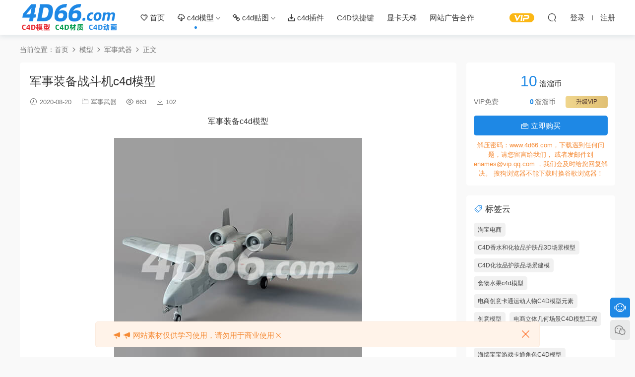

--- FILE ---
content_type: text/html; charset=UTF-8
request_url: https://www.4d66.com/1629.html
body_size: 9683
content:
<!DOCTYPE HTML>
<html lang="zh-CN">
<head>
  <meta charset="UTF-8">
  <meta http-equiv="X-UA-Compatible" content="IE=edge,chrome=1">
  <meta name="viewport" content="width=device-width,minimum-scale=1.0,maximum-scale=1.0,user-scalable=no"/>
  <meta name="apple-mobile-web-app-title" content="C4D模型大全-4D溜溜网免费下载">
  <meta http-equiv="Cache-Control" content="no-siteapp">
    <title>军事装备战斗机c4d模型 - C4D模型大全-4D溜溜网免费下载</title>
  <meta name="keywords" content="c4d,军事模型,军事武器模型,军用直升飞机模型,运输直升机模型,武器模型,冷兵器模型,战斗机模型,直升机模型,飞机模型,军舰模型,兵器模型,坦克模型,驱逐舰模型,航母模型,军舰模型,军事c4d模型,军事武器c4d模型,军用直升飞机c4d模型,运输直升机c4d模型,武器c4d模型,冷兵器c4d模型,战斗机c4d模型,直升机C4D模型,飞机c4d模型,军舰c4d模型,兵器c4d模型,坦克c4d模型,驱逐舰c4d模型,航母c4d模型,军舰c4d模型">
  <meta name="description" content="军事装备c4d模型">
    <link rel="shortcut icon" href="http://www.4d66.com/wp-content/uploads/2023/09/27121650108.ico">
  <meta name='robots' content='max-image-preview:large' />
<link rel='dns-prefetch' href='//www.4d66.com' />
<style id='classic-theme-styles-inline-css' type='text/css'>
/*! This file is auto-generated */
.wp-block-button__link{color:#fff;background-color:#32373c;border-radius:9999px;box-shadow:none;text-decoration:none;padding:calc(.667em + 2px) calc(1.333em + 2px);font-size:1.125em}.wp-block-file__button{background:#32373c;color:#fff;text-decoration:none}
</style>
<link rel='stylesheet' id='modown-font-css' href='https://www.4d66.com/wp-content/themes/modown/static/css/fonts.css?ver=9.0' type='text/css' media='screen' />
<link rel='stylesheet' id='modown-base-css' href='https://www.4d66.com/wp-content/themes/modown/static/css/base.css?ver=9.0' type='text/css' media='screen' />
<script type='text/javascript' src='https://www.4d66.com/wp-includes/js/jquery/jquery.min.js?ver=3.7.0' id='jquery-core-js'></script>
<script type='text/javascript' src='https://www.4d66.com/wp-includes/js/jquery/jquery-migrate.min.js?ver=3.4.1' id='jquery-migrate-js'></script>
<link rel="https://api.w.org/" href="https://www.4d66.com/wp-json/" /><link rel="alternate" type="application/json" href="https://www.4d66.com/wp-json/wp/v2/posts/1629" /><style id="erphpdown-custom"></style>
    <script>var $ = jQuery;</script>
  <style>
  :root{--theme-color: #1e88e5;--theme-color2: #1e88e5;--theme-radius: 5px;}    .grids .grid .img{height: 285px;}
    .widget-postlist .hasimg li{padding-left: calc(63px + 10px);}
    .widget-postlist .hasimg li .img{width:63px;}
    @media (max-width: 1230px){
      .grids .grid .img{height: 232.5px;}
    }
    @media (max-width: 1024px){
      .grids .grid .img{height: 285px;}
    }
    @media (max-width: 925px){
      .grids .grid .img{height: 232.5px;}
    }
    @media (max-width: 768px){
      .grids .grid .img{height: 285px;}
    }
    @media (max-width: 620px){
      .grids .grid .img{height: 232.5px;}
    }
    @media (max-width: 480px){
      .grids .grid .img{height: 180px;}
    }
        .banner{margin-top: -70px;}
    .banner-slider{padding-top: 90px;}
        .banner-slider:after{content: none;}
    body.home .header{background: transparent;box-shadow: none;webkit-box-shadow:none;}
    body.home .header.scrolled{background: #fff;webkit-box-shadow: 0px 5px 10px 0px rgba(17, 58, 93, 0.1);-ms-box-shadow: 0px 5px 10px 0px rgba(17, 58, 93, 0.1);box-shadow: 0px 5px 10px 0px rgba(17, 58, 93, 0.1);}

    body.home .header:not(.scrolled) .nav-main > li, body.home .header:not(.scrolled) .nav-main > li > a, body.home .header:not(.scrolled) .nav-right > li > a, body.home .header:not(.scrolled) .nav-left > li > a{color:#ffffff;}
    body.home .header:not(.scrolled) .nav-line{background: #ffffff}
    body.home.night .header:not(.scrolled) .nav-main > li, body.home.night .header:not(.scrolled) .nav-main > li > a, body.home.night .header:not(.scrolled) .nav-right > li > a, body.home.night .header:not(.scrolled) .nav-left > li > a{color:#fff;}
    body.home .nav-main li.menu-item-has-children:after{color:#fff;}
    body.home .header.scrolled .nav-main li.menu-item-has-children:after{color:#333;}
    body.home.night .nav-main li.menu-item-has-children:after{color:#fff;}
    body.home.night .header.scrolled .nav-main li.menu-item-has-children:after{color:#bbb;}

    @media (max-width: 925px){
      .banner-slider{padding-top: 85px;}
          }

    @media (max-width: 768px){
      .banner{margin-top: -60px;}
      .banner-slider{padding-top: 70px;}
          }
      .banner:after, body.home .swiper-container-fullwidth .swiper-slide:after{content:"";position:absolute;top:0;bottom:0;left:0;right:0;background:linear-gradient(180deg,rgba(0,0,0,.38) 0,rgba(0,0,0,.38) 3.5%,rgba(0,0,0,.379) 7%,rgba(0,0,0,.377) 10.35%,rgba(0,0,0,.375) 13.85%,rgba(0,0,0,.372) 17.35%,rgba(0,0,0,.369) 20.85%,rgba(0,0,0,.366) 24.35%,rgba(0,0,0,.364) 27.85%,rgba(0,0,0,.361) 31.35%,rgba(0,0,0,.358) 34.85%,rgba(0,0,0,.355) 38.35%,rgba(0,0,0,.353) 41.85%,rgba(0,0,0,.351) 45.35%,rgba(0,0,0,.35) 48.85%,rgba(0,0,0,.353) 52.35%,rgba(0,0,0,.36) 55.85%,rgba(0,0,0,.371) 59.35%,rgba(0,0,0,.385) 62.85%,rgba(0,0,0,.402) 66.35%,rgba(0,0,0,.42) 69.85%,rgba(0,0,0,.44) 73.35%,rgba(0,0,0,.46) 76.85%,rgba(0,0,0,.48) 80.35%,rgba(0,0,0,.498) 83.85%,rgba(0,0,0,.515) 87.35%,rgba(0,0,0,.529) 90.85%,rgba(0,0,0,.54) 94.35%,rgba(0,0,0,.547) 97.85%,rgba(0,0,0,.55));z-index:9}
      .container{max-width:1505px;}
            .slider-left{max-width: 1200px;}
    @media (max-width:1535px){
      .modown-ad .item:nth-child(5){display: none;}
      .slider-right2{width: 285px;}
      .slider-right2 .item2{display: none;}
      .slider-left{max-width: 895px;}
    }

        .erphpdown-box, .erphpdown, .article-content .erphpdown-content-vip{background: transparent !important;border: 2px dashed var(--theme-color);}
    .erphpdown-box .erphpdown-title{display: inline-block;}
  .logo{width:200px;}@media (max-width: 1024px){.logo, .logo a {width: 120px;height: 60px;}}@media (max-width: 768px){}@media (max-width:480px){}</style></head>
<body class="post-template-default single single-post postid-1629 single-format-standard">
<header class="header">
  <div class="container clearfix">
        <div class="logo">      <a style="background-image:url(http://www.4d66.com/wp-content/uploads/2023/09/27121745410.png)" href="https://www.4d66.com" title="C4D模型大全-4D溜溜网免费下载">C4D模型大全-4D溜溜网免费下载</a>
      </div>
    <ul class="nav-main">
      <li id="menu-item-18" class="menu-item menu-item-type-post_type menu-item-object-page menu-item-home menu-item-18"><a href="https://www.4d66.com/"><i class="dripicons dripicons-heart"></i> 首页</a></li>
<li id="menu-item-71" class="menu-item menu-item-type-taxonomy menu-item-object-category current-post-ancestor menu-item-has-children menu-item-71"><a href="https://www.4d66.com/model"><i class="dripicons dripicons-cloud-download"></i> c4d模型</a>
<ul class="sub-menu">
	<li id="menu-item-765" class="menu-item menu-item-type-taxonomy menu-item-object-category menu-item-765"><a href="https://www.4d66.com/model/dianshang">电商模型</a></li>
	<li id="menu-item-766" class="menu-item menu-item-type-taxonomy menu-item-object-category menu-item-766"><a href="https://www.4d66.com/model/zhonghua">中华文化</a></li>
	<li id="menu-item-767" class="menu-item menu-item-type-taxonomy menu-item-object-category menu-item-767"><a href="https://www.4d66.com/model/shiwai">室外模型</a></li>
	<li id="menu-item-768" class="menu-item menu-item-type-taxonomy menu-item-object-category menu-item-768"><a href="https://www.4d66.com/model/shinei">室内模型</a></li>
	<li id="menu-item-769" class="menu-item menu-item-type-taxonomy menu-item-object-category menu-item-769"><a href="https://www.4d66.com/model/jiaju">家具模型</a></li>
	<li id="menu-item-770" class="menu-item menu-item-type-taxonomy menu-item-object-category menu-item-770"><a href="https://www.4d66.com/model/shuma">电器数码</a></li>
	<li id="menu-item-771" class="menu-item menu-item-type-taxonomy menu-item-object-category menu-item-771"><a href="https://www.4d66.com/model/wenhuayongpin">文化用品</a></li>
	<li id="menu-item-772" class="menu-item menu-item-type-taxonomy menu-item-object-category menu-item-772"><a href="https://www.4d66.com/model/shipinyinpin">食品饮品</a></li>
	<li id="menu-item-773" class="menu-item menu-item-type-taxonomy menu-item-object-category menu-item-773"><a href="https://www.4d66.com/model/fushixiemao">服饰鞋帽</a></li>
	<li id="menu-item-774" class="menu-item menu-item-type-taxonomy menu-item-object-category menu-item-774"><a href="https://www.4d66.com/model/chufang">厨房餐厅</a></li>
	<li id="menu-item-775" class="menu-item menu-item-type-taxonomy menu-item-object-category menu-item-775"><a href="https://www.4d66.com/model/jiazhuang">家装饰品</a></li>
	<li id="menu-item-776" class="menu-item menu-item-type-taxonomy menu-item-object-category menu-item-776"><a href="https://www.4d66.com/model/shuiguoshucai">水果蔬菜</a></li>
	<li id="menu-item-777" class="menu-item menu-item-type-taxonomy menu-item-object-category menu-item-777"><a href="https://www.4d66.com/model/dengshi">灯饰模型</a></li>
	<li id="menu-item-778" class="menu-item menu-item-type-taxonomy menu-item-object-category menu-item-778"><a href="https://www.4d66.com/model/zhiwu">植物模型</a></li>
	<li id="menu-item-779" class="menu-item menu-item-type-taxonomy menu-item-object-category menu-item-779"><a href="https://www.4d66.com/model/youxidianying">游戏电影</a></li>
	<li id="menu-item-780" class="menu-item menu-item-type-taxonomy menu-item-object-category menu-item-780"><a href="https://www.4d66.com/model/renwu">人物角色</a></li>
	<li id="menu-item-781" class="menu-item menu-item-type-taxonomy menu-item-object-category menu-item-781"><a href="https://www.4d66.com/model/dongwu">动物模型</a></li>
	<li id="menu-item-782" class="menu-item menu-item-type-taxonomy menu-item-object-category menu-item-782"><a href="https://www.4d66.com/model/jiaotong">交通工具</a></li>
	<li id="menu-item-783" class="menu-item menu-item-type-taxonomy menu-item-object-category menu-item-783"><a href="https://www.4d66.com/model/shebei">设备设施</a></li>
	<li id="menu-item-784" class="menu-item menu-item-type-taxonomy menu-item-object-category menu-item-784"><a href="https://www.4d66.com/model/kehuan">科幻模型</a></li>
	<li id="menu-item-785" class="menu-item menu-item-type-taxonomy menu-item-object-category current-post-ancestor current-menu-parent current-post-parent menu-item-785"><a href="https://www.4d66.com/model/junshi">军事武器</a></li>
	<li id="menu-item-786" class="menu-item menu-item-type-taxonomy menu-item-object-category menu-item-786"><a href="https://www.4d66.com/model/jieri">节日模型</a></li>
	<li id="menu-item-3234" class="menu-item menu-item-type-taxonomy menu-item-object-category menu-item-3234"><a href="https://www.4d66.com/model/jinrong">金融模型</a></li>
	<li id="menu-item-1165" class="menu-item menu-item-type-taxonomy menu-item-object-category menu-item-1165"><a href="https://www.4d66.com/model/yiliao">医学模型</a></li>
	<li id="menu-item-1330" class="menu-item menu-item-type-taxonomy menu-item-object-category menu-item-1330"><a href="https://www.4d66.com/model/chengshi-model">城市模型</a></li>
	<li id="menu-item-2278" class="menu-item menu-item-type-taxonomy menu-item-object-category menu-item-2278"><a href="https://www.4d66.com/model/ertongwanju">儿童玩具</a></li>
	<li id="menu-item-3321" class="menu-item menu-item-type-taxonomy menu-item-object-category menu-item-3321"><a href="https://www.4d66.com/model/yinyue">音乐模型</a></li>
</ul>
</li>
<li id="menu-item-799" class="menu-item menu-item-type-taxonomy menu-item-object-category menu-item-has-children menu-item-799"><a href="https://www.4d66.com/texture"><i class="dripicons dripicons-link"></i> c4d贴图</a>
<ul class="sub-menu">
	<li id="menu-item-800" class="menu-item menu-item-type-taxonomy menu-item-object-category menu-item-800"><a href="https://www.4d66.com/texture/bricks">砖块</a></li>
	<li id="menu-item-801" class="menu-item menu-item-type-taxonomy menu-item-object-category menu-item-801"><a href="https://www.4d66.com/texture/bishua">笔刷</a></li>
	<li id="menu-item-802" class="menu-item menu-item-type-taxonomy menu-item-object-category menu-item-802"><a href="https://www.4d66.com/texture/ditan">地毯</a></li>
	<li id="menu-item-803" class="menu-item menu-item-type-taxonomy menu-item-object-category menu-item-803"><a href="https://www.4d66.com/texture/chengshi">城市</a></li>
	<li id="menu-item-804" class="menu-item menu-item-type-taxonomy menu-item-object-category menu-item-804"><a href="https://www.4d66.com/texture/concrete">混凝土</a></li>
	<li id="menu-item-805" class="menu-item menu-item-type-taxonomy menu-item-object-category menu-item-805"><a href="https://www.4d66.com/texture/shuye">树叶</a></li>
	<li id="menu-item-806" class="menu-item menu-item-type-taxonomy menu-item-object-category menu-item-806"><a href="https://www.4d66.com/texture/buliao">布料</a></li>
	<li id="menu-item-807" class="menu-item menu-item-type-taxonomy menu-item-object-category menu-item-807"><a href="https://www.4d66.com/texture/shiwu">食物</a></li>
	<li id="menu-item-808" class="menu-item menu-item-type-taxonomy menu-item-object-category menu-item-808"><a href="https://www.4d66.com/texture/dimian">地面</a></li>
	<li id="menu-item-809" class="menu-item menu-item-type-taxonomy menu-item-object-category menu-item-809"><a href="https://www.4d66.com/texture/wugou">污垢</a></li>
	<li id="menu-item-810" class="menu-item menu-item-type-taxonomy menu-item-object-category menu-item-810"><a href="https://www.4d66.com/texture/bing">冰</a></li>
	<li id="menu-item-811" class="menu-item menu-item-type-taxonomy menu-item-object-category menu-item-811"><a href="https://www.4d66.com/texture/renzao">人造</a></li>
	<li id="menu-item-812" class="menu-item menu-item-type-taxonomy menu-item-object-category menu-item-812"><a href="https://www.4d66.com/texture/dalishi">大理石</a></li>
	<li id="menu-item-813" class="menu-item menu-item-type-taxonomy menu-item-object-category menu-item-813"><a href="https://www.4d66.com/texture/jinshu">金属</a></li>
	<li id="menu-item-814" class="menu-item menu-item-type-taxonomy menu-item-object-category menu-item-814"><a href="https://www.4d66.com/texture/ziran">自然</a></li>
	<li id="menu-item-815" class="menu-item menu-item-type-taxonomy menu-item-object-category menu-item-815"><a href="https://www.4d66.com/texture/shigao">石膏</a></li>
	<li id="menu-item-816" class="menu-item menu-item-type-taxonomy menu-item-object-category menu-item-816"><a href="https://www.4d66.com/texture/yanshi">岩石</a></li>
	<li id="menu-item-817" class="menu-item menu-item-type-taxonomy menu-item-object-category menu-item-817"><a href="https://www.4d66.com/texture/shengxiu">生锈</a></li>
	<li id="menu-item-818" class="menu-item menu-item-type-taxonomy menu-item-object-category menu-item-818"><a href="https://www.4d66.com/texture/hdr">HDR贴图</a></li>
	<li id="menu-item-819" class="menu-item menu-item-type-taxonomy menu-item-object-category menu-item-819"><a href="https://www.4d66.com/texture/shitou">石头</a></li>
	<li id="menu-item-820" class="menu-item menu-item-type-taxonomy menu-item-object-category menu-item-820"><a href="https://www.4d66.com/texture/jiedao">街道</a></li>
	<li id="menu-item-821" class="menu-item menu-item-type-taxonomy menu-item-object-category menu-item-821"><a href="https://www.4d66.com/texture/huahen">划痕污渍</a></li>
	<li id="menu-item-822" class="menu-item menu-item-type-taxonomy menu-item-object-category menu-item-822"><a href="https://www.4d66.com/texture/taoci">瓷砖</a></li>
	<li id="menu-item-823" class="menu-item menu-item-type-taxonomy menu-item-object-category menu-item-823"><a href="https://www.4d66.com/texture/muwen">木纹</a></li>
	<li id="menu-item-917" class="menu-item menu-item-type-taxonomy menu-item-object-category menu-item-917"><a href="https://www.4d66.com/texture/dengguang">灯光</a></li>
</ul>
</li>
<li id="menu-item-831" class="menu-item menu-item-type-taxonomy menu-item-object-category menu-item-831"><a href="https://www.4d66.com/plugins"><i class="dripicons dripicons-download"></i> c4d插件</a></li>
<li id="menu-item-4232" class="menu-item menu-item-type-custom menu-item-object-custom menu-item-4232"><a href="https://www.4d66.com/kuaijiejian">C4D快捷键</a></li>
<li id="menu-item-4233" class="menu-item menu-item-type-custom menu-item-object-custom menu-item-4233"><a href="https://www.mydrivers.com/zhuanti/tianti/gpu/">显卡天梯</a></li>
<li id="menu-item-4234" class="menu-item menu-item-type-custom menu-item-object-custom menu-item-4234"><a href="https://www.4d66.com/ads">网站广告合作</a></li>
    </ul>
        <ul class="nav-right">
            <li class="nav-vip">
        <a href="https://www.4d66.com/vip"><i class="icon icon-vip-s"></i></a>
      </li>
                                    <li class="nav-search">
        <a href="javascript:;" class="search-loader" title="搜索"><i class="icon icon-search"></i></a>
      </li>
                    <li class="nav-login no"><a href="https://www.4d66.com/login?redirect_to=https://www.4d66.com/1629.html" class="signin-loader" rel="nofollow"><i class="icon icon-user"></i><span>登录</span></a><b class="nav-line"></b><a href="https://www.4d66.com/login?action=register&redirect_to=https://www.4d66.com/1629.html" class="signup-loader" rel="nofollow"><span>注册</span></a></li>
                    <li class="nav-button"><a href="javascript:;" class="nav-loader"><i class="icon icon-menu"></i></a></li>
          </ul>
  </div>
</header>
<div class="search-wrap">
  <div class="container search-wrap-container">
    <form action="https://www.4d66.com/" class="search-form" method="get">
            <input autocomplete="off" class="search-input" name="s" placeholder="输入关键字回车" type="text">
      <button class="search-btn" type="submit"><i class="icon icon-search"></i>搜索</button>
      <i class="icon icon-close"></i>
      <input type="hidden" name="cat" class="search-cat-val">
          </form>
  </div>
</div><div class="main">
		<div class="container clearfix">
				<div class="breadcrumbs">当前位置：<span><a href="https://www.4d66.com/" itemprop="url"><span itemprop="title">首页</span></a></span> <span class="sep"><i class="dripicons dripicons-chevron-right"></i></span> <span><a href="https://www.4d66.com/model" itemprop="url"><span itemprop="title">模型</span></a></span> <span class="sep"><i class="dripicons dripicons-chevron-right"></i></span> <span><a href="https://www.4d66.com/model/junshi" itemprop="url"><span itemprop="title">军事武器</span></a></span> <span class="sep"><i class="dripicons dripicons-chevron-right"></i></span> <span class="current">正文</span></div>						<div class="content-wrap">
	    	<div class="content">
	    			    			    			    			    		<article class="single-content">
		    		<div class="article-header">	<h1 class="article-title">军事装备战斗机c4d模型</h1>
	<div class="article-meta">
				<span class="item"><i class="icon icon-time"></i> 2020-08-20</span>		<span class="item item-cats"><i class="icon icon-cat"></i> <a href="https://www.4d66.com/model/junshi">军事武器</a></span>		<span class="item"><i class="icon icon-eye"></i> 663</span>		<span class="item"><i class="icon icon-download"></i> 102</span>					</div>
</div>		    		<div class="article-content clearfix">
		    					    					    					    					    						    						    						    						    			<p style="text-align: center;">军事装备c4d模型</p>
<p><img decoding="async" class="aligncenter" src="/pic/01model/202008-2/02/08.jpg" alt="军事装备c4d模型" /></p>
			    						    						    					    		<div class="erphpdown-box"><span class="erphpdown-title">资源下载</span><div class="erphpdown-con clearfix"><div class="erphpdown-price">下载价格<span>10</span> 溜溜币</div><div class="erphpdown-cart"><div class="vip">VIP免费</div><a href="javascript:;" class="down signin-loader">立即购买</a></div></div><div class="tips2">解压密码：www.4d66.com，下载遇到任何问题，请您留言给我们，
或者发邮件到enames@vip.qq.com ，我们会及时给您回复解决。
搜狗浏览器不能下载时换谷歌浏览器！</div></div>			    					    				    					            </div>
		    			<div class="article-act">
						<a href="javascript:;" class="article-collect signin-loader" title="收藏"><i class="icon icon-star"></i> <span>0</span></a>
							<a href="javascript:;" class="article-zan" data-id="1629"><i class="icon icon-zan"></i> <span>0</span></a>
		</div>
		            <div class="article-tags"><a href="https://www.4d66.com/tag/%e5%86%9b%e4%ba%8b%e8%a3%85%e5%a4%87" rel="tag">军事装备</a></div>					<div class="article-shares"><a href="javascript:;" data-url="https://www.4d66.com/1629.html" class="share-weixin"><i class="icon icon-weixin"></i></a><a data-share="qzone" class="share-qzone" data-url="https://www.4d66.com/1629.html"><i class="icon icon-qzone"></i></a><a data-share="weibo" class="share-tsina" data-url="https://www.4d66.com/1629.html"><i class="icon icon-weibo"></i></a><a data-share="qq" class="share-sqq" data-url="https://www.4d66.com/1629.html"><i class="icon icon-qq"></i></a><a data-share="douban" class="share-douban" data-url="https://www.4d66.com/1629.html"><i class="icon icon-douban"></i></a></div>	            </article>
	            	            	            <nav class="article-nav">
	                <span class="article-nav-prev">上一篇<br><a href="https://www.4d66.com/1625.html" rel="prev">军事装备军用直升飞机运输直升机c4d模型</a></span>
	                <span class="article-nav-next">下一篇<br><a href="https://www.4d66.com/1631.html" rel="next">军事装备c4d模型</a></span>
	            </nav>
	            	            <div class="modown-ad" ><p align="left"><b>版权声明：</b></p><br>
<p align="left">1.4D溜溜模型网分享的资源来自互联网，版权属于原作者，如有侵权请邮件（enames@vip.qq.com）进行删除。</p><br>
<p align="left">2.本站提供的C4D模型、C4D动画工程、C4D材质、C4D教程等下载资源，不含技术服务。</p><br>
<p align="left">3.如您持有优质资源，可以联系我们申请成为作者，可做免费分享或者资源出售。</p><br>
<p align="left">4.本站分享的所有资源仅供学习和研究测试之用，请勿商用，请在下载后24小时内删除。</p><br>
<p align="left">5.添加站长微信：id530000（备注4d66），可获得c4d模型素材。</p><br></div>	            <div class="single-related"><h3 class="related-title"><i class="icon icon-related"></i> 猜你喜欢</h3><div class="grids relateds clearfix"><div class="post grid"  data-id="3835">
    <div class="img">
        <a href="https://www.4d66.com/3835.html" title="军事武器模型,军事武器c4d模型" target="_blank" rel="bookmark">
        <img src="https://www.4d66.com/wp-content/themes/modown/static/img/thumbnail.png" data-src="http://www.4d66.com/pic/01model/2000000021/24/06.jpg" class="thumb" alt="军事武器模型,军事武器c4d模型">
                </a>
            </div>

    <div class="cat"><a href="https://www.4d66.com/model/junshi">军事武器</a></div>
    
    <h3 itemprop="name headline"><a itemprop="url" rel="bookmark" href="https://www.4d66.com/3835.html" title="军事武器模型,军事武器c4d模型" target="_blank">军事武器模型,军事武器c4d模型</a></h3>

        <div class="excerpt">军事武器模型,军事武器c4d模型
</div>
    <div class="grid-meta">
        <span class="time"><i class="icon icon-time"></i> 2021-05-20</span><span class="views"><i class="icon icon-eye"></i> 1.22k</span><span class="downs"><i class="icon icon-download"></i> 69</span>    </div>

    
        </div><div class="post grid"  data-id="3836">
    <div class="img">
        <a href="https://www.4d66.com/3836.html" title="军事武器模型,军事武器c4d模型" target="_blank" rel="bookmark">
        <img src="https://www.4d66.com/wp-content/themes/modown/static/img/thumbnail.png" data-src="http://www.4d66.com/pic/01model/2000000021/24/07.jpg" class="thumb" alt="军事武器模型,军事武器c4d模型">
                </a>
            </div>

    <div class="cat"><a href="https://www.4d66.com/model/junshi">军事武器</a></div>
    
    <h3 itemprop="name headline"><a itemprop="url" rel="bookmark" href="https://www.4d66.com/3836.html" title="军事武器模型,军事武器c4d模型" target="_blank">军事武器模型,军事武器c4d模型</a></h3>

        <div class="excerpt">军事武器模型,军事武器c4d模型
</div>
    <div class="grid-meta">
        <span class="time"><i class="icon icon-time"></i> 2021-05-20</span><span class="views"><i class="icon icon-eye"></i> 1.22k</span><span class="downs"><i class="icon icon-download"></i> 68</span>    </div>

    
        </div><div class="post grid"  data-id="3831">
    <div class="img">
        <a href="https://www.4d66.com/3831.html" title="军事武器模型,军事武器c4d模型" target="_blank" rel="bookmark">
        <img src="https://www.4d66.com/wp-content/themes/modown/static/img/thumbnail.png" data-src="http://www.4d66.com/pic/01model/2000000021/24/02.jpg" class="thumb" alt="军事武器模型,军事武器c4d模型">
                </a>
            </div>

    <div class="cat"><a href="https://www.4d66.com/model/junshi">军事武器</a></div>
    
    <h3 itemprop="name headline"><a itemprop="url" rel="bookmark" href="https://www.4d66.com/3831.html" title="军事武器模型,军事武器c4d模型" target="_blank">军事武器模型,军事武器c4d模型</a></h3>

        <div class="excerpt">军事武器模型,军事武器c4d模型
</div>
    <div class="grid-meta">
        <span class="time"><i class="icon icon-time"></i> 2021-05-20</span><span class="views"><i class="icon icon-eye"></i> 1.11k</span><span class="downs"><i class="icon icon-download"></i> 60</span>    </div>

    
        </div><div class="post grid"  data-id="3832">
    <div class="img">
        <a href="https://www.4d66.com/3832.html" title="军事武器模型,军事武器c4d模型" target="_blank" rel="bookmark">
        <img src="https://www.4d66.com/wp-content/themes/modown/static/img/thumbnail.png" data-src="http://www.4d66.com/pic/01model/2000000021/24/03.jpg" class="thumb" alt="军事武器模型,军事武器c4d模型">
                </a>
            </div>

    <div class="cat"><a href="https://www.4d66.com/model/junshi">军事武器</a></div>
    
    <h3 itemprop="name headline"><a itemprop="url" rel="bookmark" href="https://www.4d66.com/3832.html" title="军事武器模型,军事武器c4d模型" target="_blank">军事武器模型,军事武器c4d模型</a></h3>

        <div class="excerpt">军事武器模型,军事武器c4d模型
</div>
    <div class="grid-meta">
        <span class="time"><i class="icon icon-time"></i> 2021-05-20</span><span class="views"><i class="icon icon-eye"></i> 1.17k</span><span class="downs"><i class="icon icon-download"></i> 65</span>    </div>

    
        </div><div class="post grid"  data-id="3833">
    <div class="img">
        <a href="https://www.4d66.com/3833.html" title="军事武器模型,军事武器c4d模型" target="_blank" rel="bookmark">
        <img src="https://www.4d66.com/wp-content/themes/modown/static/img/thumbnail.png" data-src="http://www.4d66.com/pic/01model/2000000021/24/04.jpg" class="thumb" alt="军事武器模型,军事武器c4d模型">
                </a>
            </div>

    <div class="cat"><a href="https://www.4d66.com/model/junshi">军事武器</a></div>
    
    <h3 itemprop="name headline"><a itemprop="url" rel="bookmark" href="https://www.4d66.com/3833.html" title="军事武器模型,军事武器c4d模型" target="_blank">军事武器模型,军事武器c4d模型</a></h3>

        <div class="excerpt">军事武器模型,军事武器c4d模型
</div>
    <div class="grid-meta">
        <span class="time"><i class="icon icon-time"></i> 2021-05-20</span><span class="views"><i class="icon icon-eye"></i> 1.08k</span><span class="downs"><i class="icon icon-download"></i> 62</span>    </div>

    
        </div><div class="post grid"  data-id="3834">
    <div class="img">
        <a href="https://www.4d66.com/3834.html" title="军事武器模型,军事武器c4d模型" target="_blank" rel="bookmark">
        <img src="https://www.4d66.com/wp-content/themes/modown/static/img/thumbnail.png" data-src="http://www.4d66.com/pic/01model/2000000021/24/05.jpg" class="thumb" alt="军事武器模型,军事武器c4d模型">
                </a>
            </div>

    <div class="cat"><a href="https://www.4d66.com/model/junshi">军事武器</a></div>
    
    <h3 itemprop="name headline"><a itemprop="url" rel="bookmark" href="https://www.4d66.com/3834.html" title="军事武器模型,军事武器c4d模型" target="_blank">军事武器模型,军事武器c4d模型</a></h3>

        <div class="excerpt">军事武器模型,军事武器c4d模型
</div>
    <div class="grid-meta">
        <span class="time"><i class="icon icon-time"></i> 2021-05-20</span><span class="views"><i class="icon icon-eye"></i> 1.23k</span><span class="downs"><i class="icon icon-download"></i> 63</span>    </div>

    
        </div><div class="post grid"  data-id="3830">
    <div class="img">
        <a href="https://www.4d66.com/3830.html" title="军事武器模型,军事武器c4d模型" target="_blank" rel="bookmark">
        <img src="https://www.4d66.com/wp-content/themes/modown/static/img/thumbnail.png" data-src="http://www.4d66.com/pic/01model/2000000021/24/01.jpg" class="thumb" alt="军事武器模型,军事武器c4d模型">
                </a>
            </div>

    <div class="cat"><a href="https://www.4d66.com/model/junshi">军事武器</a></div>
    
    <h3 itemprop="name headline"><a itemprop="url" rel="bookmark" href="https://www.4d66.com/3830.html" title="军事武器模型,军事武器c4d模型" target="_blank">军事武器模型,军事武器c4d模型</a></h3>

        <div class="excerpt">军事武器模型,军事武器c4d模型
</div>
    <div class="grid-meta">
        <span class="time"><i class="icon icon-time"></i> 2021-05-20</span><span class="views"><i class="icon icon-eye"></i> 1.25k</span><span class="downs"><i class="icon icon-download"></i> 59</span>    </div>

    
        </div><div class="post grid"  data-id="3787">
    <div class="img">
        <a href="https://www.4d66.com/3787.html" title="冲锋枪c4d模型" target="_blank" rel="bookmark">
        <img src="https://www.4d66.com/wp-content/themes/modown/static/img/thumbnail.png" data-src="http://www.4d66.com/pic/01model/2000000021/21/12.jpg" class="thumb" alt="冲锋枪c4d模型">
                </a>
            </div>

    <div class="cat"><a href="https://www.4d66.com/model/junshi">军事武器</a></div>
    
    <h3 itemprop="name headline"><a itemprop="url" rel="bookmark" href="https://www.4d66.com/3787.html" title="冲锋枪c4d模型" target="_blank">冲锋枪c4d模型</a></h3>

        <div class="excerpt">冲锋枪c4d模型
</div>
    <div class="grid-meta">
        <span class="time"><i class="icon icon-time"></i> 2021-05-03</span><span class="views"><i class="icon icon-eye"></i> 1.13k</span><span class="downs"><i class="icon icon-download"></i> 53</span>    </div>

    
        </div><div class="post grid"  data-id="1631">
    <div class="img">
        <a href="https://www.4d66.com/1631.html" title="军事装备c4d模型" target="_blank" rel="bookmark">
        <img src="https://www.4d66.com/wp-content/themes/modown/static/img/thumbnail.png" data-src="http://www.4d66.com/pic/01model/202008-2/02/10.jpg" class="thumb" alt="军事装备c4d模型">
                </a>
            </div>

    <div class="cat"><a href="https://www.4d66.com/model/junshi">军事武器</a></div>
    
    <h3 itemprop="name headline"><a itemprop="url" rel="bookmark" href="https://www.4d66.com/1631.html" title="军事装备c4d模型" target="_blank">军事装备c4d模型</a></h3>

        <div class="excerpt">军事装备c4d模型
</div>
    <div class="grid-meta">
        <span class="time"><i class="icon icon-time"></i> 2020-08-20</span><span class="views"><i class="icon icon-eye"></i> 867</span><span class="downs"><i class="icon icon-download"></i> 104</span>    </div>

    
        </div></div><script>var relateImgWidth = jQuery(".single-related .grids .grid .img").width();jQuery(".single-related .grids .grid .img").height(relateImgWidth*1);</script></div>	            	            	    	</div>
	    </div>
		<aside class="sidebar">
	<div class="theiaStickySidebar">
	<div class="widget widget-erphpdown"><div class="item price"><span>10</span> 溜溜币</div><div class="item vip vip-text"><div class="vit"><span class="tit">VIP免费</span><a href="https://www.4d66.com/user?pd=vip" target="_blank" class="erphpdown-vip-btn erphpdown-vip-loader">升级VIP</a><span class="pri"><b>0</b>溜溜币</span></div></div><a href="javascript:;" class="down signin-loader"><i class="icon icon-work"></i> 立即购买</a><div class="tips">解压密码：www.4d66.com，下载遇到任何问题，请您留言给我们，
或者发邮件到enames@vip.qq.com ，我们会及时给您回复解决。
搜狗浏览器不能下载时换谷歌浏览器！</div></div>
	<div class="widget widget-tags"><h3><i class="icon icon-tag"></i> 标签云</h3><div class="items"><a href="https://www.4d66.com/tag/%e6%b7%98%e5%ae%9d%e7%94%b5%e5%95%86">淘宝电商</a><a href="https://www.4d66.com/tag/c4d%e9%a6%99%e6%b0%b4%e5%92%8c%e5%8c%96%e5%a6%86%e5%93%81%e6%8a%a4%e8%82%a4%e5%93%813d%e5%9c%ba%e6%99%af%e6%a8%a1%e5%9e%8b">C4D香水和化妆品护肤品3D场景模型</a><a href="https://www.4d66.com/tag/c4d%e5%8c%96%e5%a6%86%e5%93%81%e6%8a%a4%e8%82%a4%e5%93%81%e5%9c%ba%e6%99%af%e5%bb%ba%e6%a8%a1">C4D化妆品护肤品场景建模</a><a href="https://www.4d66.com/tag/%e9%a3%9f%e7%89%a9%e6%b0%b4%e6%9e%9cc4d%e6%a8%a1%e5%9e%8b">食物水果c4d模型</a><a href="https://www.4d66.com/tag/%e7%94%b5%e5%95%86%e5%88%9b%e6%84%8f%e5%8d%a1%e9%80%9a%e8%bf%90%e5%8a%a8%e4%ba%ba%e7%89%a9c4d%e6%a8%a1%e5%9e%8b%e5%85%83%e7%b4%a0">电商创意卡通运动人物C4D模型元素</a><a href="https://www.4d66.com/tag/%e5%88%9b%e6%84%8f%e6%a8%a1%e5%9e%8b">创意模型</a><a href="https://www.4d66.com/tag/%e7%94%b5%e5%95%86%e7%ab%8b%e4%bd%93%e5%87%a0%e4%bd%95%e5%9c%ba%e6%99%afc4d%e6%a8%a1%e5%9e%8b%e5%b7%a5%e7%a8%8b">电商立体几何场景C4D模型工程</a><a href="https://www.4d66.com/tag/c4d%e7%94%b5%e5%95%86%e6%a8%a1%e5%9e%8b">c4d电商模型</a><a href="https://www.4d66.com/tag/%e6%b5%b7%e7%bb%b5%e5%ae%9d%e5%ae%9d%e6%b8%b8%e6%88%8f%e5%8d%a1%e9%80%9a%e8%a7%92%e8%89%b2c4d%e6%a8%a1%e5%9e%8b">海绵宝宝游戏卡通角色C4D模型</a><a href="https://www.4d66.com/tag/%e5%84%bf%e7%ab%a5%e7%8e%a9%e5%85%b7%e6%a8%a1%e5%9e%8b">儿童玩具模型</a><a href="https://www.4d66.com/tag/lowpoly%e9%a3%8e%e6%a0%bc%e4%bd%8e%e5%a4%9a%e8%be%b9%e5%bd%a2%e4%ba%ba%e7%89%a9c4d%e6%a8%a1%e5%9e%8b">lowpoly风格低多边形人物c4d模型</a><a href="https://www.4d66.com/tag/%e5%b7%a5%e4%b8%9a%e9%a3%8e%e5%90%8a%e7%81%af%e7%81%af%e5%85%b7c4d%e6%a8%a1%e5%9e%8b">工业风吊灯灯具c4d模型</a><a href="https://www.4d66.com/tag/c4d%e5%8c%96%e5%a6%86%e5%93%81%e6%8a%a4%e8%82%a4%e5%93%81%e4%ba%a7%e5%93%81%e6%b8%b2%e6%9f%93%e5%9c%ba%e6%99%af%e6%a8%a1%e5%9e%8b">C4D化妆品护肤品产品渲染场景模型</a><a href="https://www.4d66.com/tag/%e7%94%b5%e5%95%86c4d%e6%a8%a1%e5%9e%8b">电商c4d模型</a><a href="https://www.4d66.com/tag/%e9%93%b2%e8%bd%a6%e6%8c%96%e6%8e%98%e6%9c%ba%e6%96%bd%e5%b7%a5%e8%ae%be%e5%a4%87c4d%e6%a8%a1%e5%9e%8b">铲车挖掘机施工设备C4D模型</a><a href="https://www.4d66.com/tag/%e9%9b%95%e5%a1%91%e8%a3%85%e9%a5%b0">雕塑装饰</a><a href="https://www.4d66.com/tag/c4d%e7%ae%80%e7%ba%a6%e5%a4%a7%e6%b0%94%e5%9c%ba%e6%99%af%e6%a8%a1%e5%9e%8b">C4D简约大气场景模型</a><a href="https://www.4d66.com/tag/c4d%e5%a4%8d%e5%8f%a4%e6%a8%a1%e5%9e%8b">c4d复古模型</a><a href="https://www.4d66.com/tag/%e8%80%81%e5%bc%8f%e5%a4%8d%e5%8f%a4%e7%89%a9%e5%93%81c4d%e6%a8%a1%e5%9e%8b%e7%b4%a0%e6%9d%90">老式复古物品C4D模型素材</a><a href="https://www.4d66.com/tag/c4d%e5%b7%a5%e4%b8%9a%e9%a3%8e">C4D工业风</a><a href="https://www.4d66.com/tag/%e5%8c%bb%e5%ad%a6">医学</a><a href="https://www.4d66.com/tag/c4d%e5%8c%96%e5%a6%86%e5%93%81%e6%a8%a1%e5%9e%8b">C4D化妆品模型</a><a href="https://www.4d66.com/tag/c4d%e6%a8%a1%e5%9e%8b">c4d模型</a><a href="https://www.4d66.com/tag/c4d%e7%94%b5%e5%95%86%e5%9c%ba%e6%99%af%e6%a8%a1%e5%9e%8b">C4D电商场景模型</a><a href="https://www.4d66.com/tag/%e8%80%81%e5%8f%a4%e8%91%a3%e8%80%81%e7%89%a9%e4%bb%b6%e5%ae%b6%e5%b1%85%e9%a5%b0%e5%93%81%e5%b0%8f%e7%89%a9%e4%bb%b6c4d%e6%a8%a1%e5%9e%8b">老古董老物件家居饰品小物件c4d模型</a><a href="https://www.4d66.com/tag/c4d%e6%ba%9c%e6%ba%9c%e7%bd%91">c4d溜溜网</a><a href="https://www.4d66.com/tag/c4d%e5%8d%a1%e9%80%9a%e6%b1%bd%e8%bd%a6">C4D卡通汽车</a><a href="https://www.4d66.com/tag/%e7%94%b5%e5%95%86%e8%ae%be%e8%ae%a1%e8%a3%85%e9%a5%b0%e5%85%83%e7%b4%a0c4d%e6%a8%a1%e5%9e%8b">电商设计装饰元素C4D模型</a><a href="https://www.4d66.com/tag/%e6%a0%91%e6%a3%ae%e6%9e%97%e5%9c%b0%e9%9d%a2%e8%90%bd%e5%8f%b6%e8%b4%b4%e5%9b%be">树森林地面落叶贴图</a><a href="https://www.4d66.com/tag/%e6%a9%b1%e7%aa%97%e7%be%8e%e9%99%88">橱窗美陈</a></div></div>	</div>	    
</aside>	</div>
</div>
<footer class="footer">
	<div class="container">
	    		<div class="footer-widgets">
	    	<div class="footer-widget widget-bottom"><h3>帮助中心</h3><div class="footer-widget-content"><ul>
  <li><a href="http://www.4d66.com/about">关于我们</a></li>
  <li><a href="http://www.4d66.com/rules">用户守则</a></li>
  <li><a href="http://www.4d66.com/disclaimer">免责申明</a></li>
  <li><a href="http://www.4d66.com/contact">联系我们</a></li>
  <li><a href="http://www.4d66.com/ads">广告合作</a></li>
</ul></div></div><div class="footer-widget widget-bottom"><h3>工具分享</h3><div class="footer-widget-content"><ul>
  <li><a href="http://www.4d66.com/plugins">插件下载</a></li>
  <li><a href="http://www.4d66.com/kuaijiejian">C4D快捷键</a></li>
  <li><a href="http://www.mydrivers.com/zhuanti/tianti/gpu/">显卡天梯</a></li>
  <li><a href="http://www.4d66.com/guanjianci">热门搜索</a></li>
</ul></div></div><div class="footer-widget widget-bottom"><h3>账号与支付</h3><div class="footer-widget-content"><ul>
  <li><a href="#">充值与购买</a></li>
  <li><a href="#">关于vip</a></li>
  <li><a href="#">忘记密码</a></li>
  <li><a href="#">用户中心</a></li>
</ul></div></div><div class="footer-widget widget-bottom"><h3>服务与支持</h3><div class="footer-widget-content"><ul>
<li><a href="http://wpa.qq.com/msgrd?v=3&uin=6917610&site=qq&menu=yes" target="_blank" rel="nofollow">联系客服</a> (说明需求，勿问在否) </li>
  <li><a href="http://wpa.qq.com/msgrd?v=3&uin=6917610&site=qq&menu=yes">课程合作</a></li>
</ul></div></div><div class="footer-widget widget-tags"><h3><i class="icon icon-tag"></i> 热门标签</h3><div class="items"><a href="https://www.4d66.com/tag/c4d%e7%94%b5%e5%95%86%e5%9c%ba%e6%99%af">C4D电商场景</a><a href="https://www.4d66.com/tag/c4d%e8%88%9e%e5%8f%b0%e8%83%8c%e6%99%af%e7%94%b5%e5%95%86%e5%9c%ba%e6%99%af">C4D舞台背景电商场景</a><a href="https://www.4d66.com/tag/%e7%94%b5%e5%95%86%e5%9c%ba%e6%99%af">电商场景</a><a href="https://www.4d66.com/tag/%e6%b7%98%e5%ae%9d%e7%94%b5%e5%95%86">淘宝电商</a><a href="https://www.4d66.com/tag/c4d%e9%a6%99%e6%b0%b4%e5%92%8c%e5%8c%96%e5%a6%86%e5%93%81%e6%8a%a4%e8%82%a4%e5%93%813d%e5%9c%ba%e6%99%af%e6%a8%a1%e5%9e%8b">C4D香水和化妆品护肤品3D场景模型</a><a href="https://www.4d66.com/tag/c4d%e5%8c%96%e5%a6%86%e5%93%81%e6%8a%a4%e8%82%a4%e5%93%81%e5%9c%ba%e6%99%af%e5%bb%ba%e6%a8%a1">C4D化妆品护肤品场景建模</a><a href="https://www.4d66.com/tag/%e9%a3%9f%e7%89%a9%e6%b0%b4%e6%9e%9cc4d%e6%a8%a1%e5%9e%8b">食物水果c4d模型</a><a href="https://www.4d66.com/tag/%e7%94%b5%e5%95%86%e5%88%9b%e6%84%8f%e5%8d%a1%e9%80%9a%e8%bf%90%e5%8a%a8%e4%ba%ba%e7%89%a9c4d%e6%a8%a1%e5%9e%8b%e5%85%83%e7%b4%a0">电商创意卡通运动人物C4D模型元素</a><a href="https://www.4d66.com/tag/%e5%88%9b%e6%84%8f%e6%a8%a1%e5%9e%8b">创意模型</a></div></div>	    </div>
	    	    	    <div class="copyright"><p>下载说明：@C4D溜溜模型网 整理作品，本站所涉及提供的C4D素材大多来自设计师授权发布素材、设计公司免费素材、互联网免费共享资源精选以及部分原创作品，分享给C4D爱好者交流学习使用<br />
请勿进行商业用途。如果本站提供的C4D素材有任何侵权行为，请告知我们（QQ:154498894，email：enames@vip.qq.com）将立即删除<a href="/sitemap.xml" target="_blank">sitemap</a><br />
版权所有: <a href="http://www.4d66.com">4D溜溜模型网</a> 未经许可禁止复制镜像 <a href="https://beian.miit.gov.cn" target="_blank">桂ICP备2021006213号-24</a><a href="https://beian.mps.gov.cn/#/query/webSearch?code=45010802000860" rel="noreferrer" target="_blank">桂公网安备45010802000860号</a></p>
</div>
	</div>
</footer>

<div class="rollbar">
	<ul>
		<li class="qq-li"><a href="http://wpa.qq.com/msgrd?v=3&uin=154498894&site=qq&menu=yes" target="_blank" rel="nofollow"><i class="icon icon-guru2"></i></a><h6>在线客服<i></i></h6></li>		<li class="wx-li"><a href="javascript:;" class="kefu_weixin"><i class="icon icon-weixin"></i><img src="http://www.4d66.com/wp-content/uploads/2025/06/18105313176.jpg"></a></li>												<li class="totop-li"><a href="javascript:;" class="totop"><i class="icon icon-arrow-up"></i></a><h6>返回顶部<i></i></h6></li>    
	</ul>
</div>


<div class="sitetips sitetips-default">
	<i class="icon icon-horn"></i> <i class="icon icon-horn"></i> 网站素材仅供学习使用，请勿用于商业使用<i class="icon icon-close"></i><a href="javascript:;" class="close"><i class="icon icon-close"></i></a>
</div>


<div class="sign">			
	<div class="sign-mask"></div>			
	<div class="sign-box">	
				
		<div class="sign-tips"></div>			
		<form id="sign-in">  
		    <div class="form-item" style="text-align:center"><a href="https://www.4d66.com"><img class="logo-login" src="https://www.4d66.com/wp-content/uploads/2019/11/4d66-ico.png" alt="C4D模型大全-4D溜溜网免费下载"></a></div>
			<div class="form-item"><input type="text" name="user_login" class="form-control" id="user_login" placeholder="用户名/邮箱"><i class="icon icon-user"></i></div>			
			<div class="form-item"><input type="password" name="password" class="form-control" id="user_pass" placeholder="密码"><i class="icon icon-lock"></i></div>		
						<div class="form-item">
				<input type="text" class="form-control" id="user_captcha" name="user_captcha" placeholder="验证码"><span class="captcha-clk2">显示验证码</span>
				<i class="icon icon-safe"></i>
			</div>
				
			<div class="sign-submit">			
				<input type="button" class="btn signinsubmit-loader" name="submit" value="登录">  			
				<input type="hidden" name="action" value="signin">			
			</div>			
			<div class="sign-trans">没有账号？<a href="javascript:;" class="erphp-reg-must">注册</a>&nbsp;&nbsp;<a href="https://www.4d66.com/login?action=password&redirect_to=https://www.4d66.com/1629.html" rel="nofollow" target="_blank">忘记密码？</a></div>		
			<div class="sign-social"><h2>社交账号快速登录</h2><a class="login-qq" href="https://www.4d66.com/oauth/qq?rurl=https://www.4d66.com/1629.html" rel="nofollow"><i class="icon icon-qq"></i></a></div>				
		</form>	
				
		<form id="sign-up" style="display: none;"> 	
		    <div class="form-item" style="text-align:center"><a href="https://www.4d66.com"><img class="logo-login" src="https://www.4d66.com/wp-content/uploads/2019/11/4d66-ico.png" alt="C4D模型大全-4D溜溜网免费下载"></a></div>			
		    	
			<div class="form-item"><input type="text" name="name" class="form-control" id="user_register" placeholder="用户名"><i class="icon icon-user"></i></div>			
			<div class="form-item"><input type="email" name="email" class="form-control" id="user_email" placeholder="邮箱"><i class="icon icon-mail"></i></div>		
			<div class="form-item"><input type="password" name="password2" class="form-control" id="user_pass2" placeholder="密码"><i class="icon icon-lock"></i></div>
						<div class="form-item">
				<input type="text" class="form-control" id="captcha" name="captcha" placeholder="验证码"><span class="captcha-clk2">显示验证码</span>
				<i class="icon icon-safe"></i>
			</div>
				
			<div class="sign-submit">			
				<input type="button" class="btn signupsubmit-loader" name="submit" value="注册">  			
				<input type="hidden" name="action" value="signup">  	
							
			</div>			
			<div class="sign-trans">已有账号？ <a href="javascript:;" class="modown-login-must">登录</a></div>	
				
			<div class="sign-social"><h2>社交账号快速登录</h2><a class="login-qq" href="https://www.4d66.com/oauth/qq?rurl=https://www.4d66.com/1629.html" rel="nofollow"><i class="icon icon-qq"></i></a></div>							
		</form>	
			
					
	</div>			
</div>
<script>
	window._MBT = {uri: 'https://www.4d66.com/wp-content/themes/modown', child: 'https://www.4d66.com/wp-content/themes/modown', urc: 'https://www.4d66.com/wp-content/themes/modown', uru: 'https://www.4d66.com/wp-content/themes/modown', url:'https://www.4d66.com', urg: 'https://www.4d66.com/wp-content/themes/modown', url:'https://www.4d66.com',usr: 'https://www.4d66.com/user', roll: [], admin_ajax: 'https://www.4d66.com/wp-admin/admin-ajax.php', erphpdown: 'https://www.4d66.com/wp-content/plugins/erphpdown/', image: '1', hanimated: '0', fancybox: '0', anchor: '0', loading: '', nav: '0', iframe: '0', video_full: '0'};</script>
<script>window._ERPHPDOWN = {"uri":"https://www.4d66.com/wp-content/plugins/erphpdown", "payment": "5", "wppay": "link", "author": "mobantu"}</script>
<script type='text/javascript' id='erphpdown-js-extra'>
/* <![CDATA[ */
var _ERPHP = {"ajaxurl":"https:\/\/www.4d66.com\/wp-admin\/admin-ajax.php"};
/* ]]> */
</script>
<script type='text/javascript' src='https://www.4d66.com/wp-content/plugins/erphpdown/static/erphpdown.js?ver=17.0' id='erphpdown-js'></script>
<script type='text/javascript' src='https://www.4d66.com/wp-content/themes/modown/static/js/lib.js?ver=9.0' id='modown-lib-js'></script>
<script type='text/javascript' src='https://www.4d66.com/wp-content/themes/modown/static/js/fancybox.min.js?ver=3.3.5' id='modown-fancybox-js'></script>
<script type='text/javascript' src='https://www.4d66.com/wp-content/themes/modown/static/js/base.js?ver=9.0' id='modown-base-js'></script>
<script>MOBANTU.init({ias: 0, lazy: 1, plazy: 0, water: 0, mbf: 0, mpf: 0, mpfp: 0});document.oncontextmenu = new Function("return false;");</script>
<script>jQuery('.counter').countUp();</script><div class="analysis"></div>
</body>
</html>